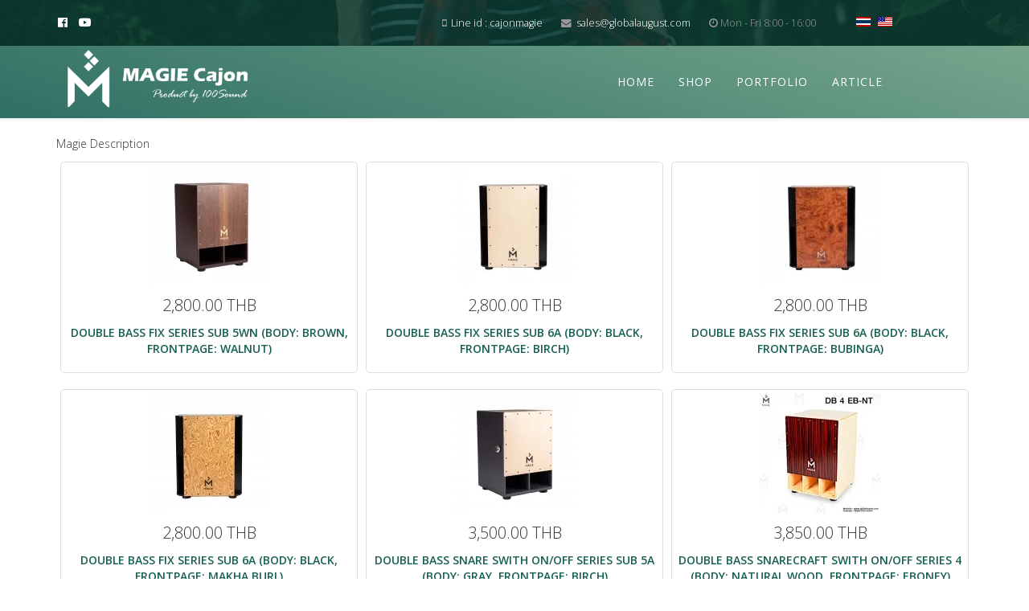

--- FILE ---
content_type: text/html; charset=utf-8
request_url: https://globalmagie.com/index.php/en-us/hikashop-menu-for-brands-listing/category/magie?limitstart=63&limit=21
body_size: 13536
content:
<!DOCTYPE html>
<html xmlns="http://www.w3.org/1999/xhtml" xml:lang="en-us" lang="en-us" dir="ltr">
    <head>
        <meta http-equiv="X-UA-Compatible" content="IE=edge">
            <meta name="viewport" content="width=device-width, initial-scale=1">
                                <!-- head -->
                <base href="https://globalmagie.com/index.php/en-us/hikashop-menu-for-brands-listing/category/magie" />
	<meta http-equiv="content-type" content="text/html; charset=utf-8" />
	<meta name="keywords" content="Magie" />
	<meta name="generator" content="Joomla! - Open Source Content Management" />
	<title>Magie</title>
	<link href="/index.php/en-us/hikashop-menu-for-brands-listing/category/magie/limit-21/type-rss?format=feed" rel="alternate" type="application/rss+xml" title="Magie RSS 2.0" />
	<link href="/index.php/en-us/hikashop-menu-for-brands-listing/category/magie/limit-21/type-atom?format=feed" rel="alternate" type="application/atom+xml" title="Magie Atom 1.0" />
	<link href="https://globalmagie.com/index.php/en-us/hikashop-menu-for-brands-listing/category/magie?limitstart=42&limit=21" rel="prev" />
	<link href="https://globalmagie.com/index.php/en-us/hikashop-menu-for-brands-listing/category/magie?limitstart=84&limit=21" rel="next" />
	<link href="/images/favicon.png" rel="shortcut icon" type="image/vnd.microsoft.icon" />
	<link href="https://globalmagie.com/index.php/en-us/component/search/?limit=21&amp;Itemid=538&amp;ctrl=category&amp;task=listing&amp;cid=21&amp;name=magie&amp;format=opensearch&amp;start=63" rel="search" title="Search Magie" type="application/opensearchdescription+xml" />
	<link href="/media/com_hikashop/css/hikashop.css?v=430" rel="stylesheet" type="text/css" />
	<link href="/media/com_hikashop/css/frontend_custom.css?t=1568304193" rel="stylesheet" type="text/css" />
	<link href="/media/com_hikashop/css/font-awesome.css?v=5.2.0" rel="stylesheet" type="text/css" />
	<link href="/media/jui/css/chosen.css?88f7472c5d9c9e0e8a819a0bfaaa4539" rel="stylesheet" type="text/css" />
	<link href="/media/system/css/modal.css?88f7472c5d9c9e0e8a819a0bfaaa4539" rel="stylesheet" type="text/css" />
	<link href="//fonts.googleapis.com/css?family=Open+Sans:300,300italic,regular,italic,600,600italic,700,700italic,800,800italic&amp;subset=latin" rel="stylesheet" type="text/css" />
	<link href="/templates/ps_hikaite/css/bootstrap.min.css" rel="stylesheet" type="text/css" />
	<link href="/templates/ps_hikaite/css/font-awesome.min.css" rel="stylesheet" type="text/css" />
	<link href="/templates/ps_hikaite/css/legacy.css" rel="stylesheet" type="text/css" />
	<link href="/templates/ps_hikaite/css/template.css" rel="stylesheet" type="text/css" />
	<link href="/templates/ps_hikaite/css/presets/preset1.css" rel="stylesheet" type="text/css" class="preset" />
	<link href="/templates/ps_hikaite/css/frontend-edit.css" rel="stylesheet" type="text/css" />
	<link href="/media/mod_languages/css/template.css?88f7472c5d9c9e0e8a819a0bfaaa4539" rel="stylesheet" type="text/css" />
	<link href="/media/com_hikashop/css/notify-metro.css?v=430" rel="stylesheet" type="text/css" />
	<style type="text/css">

#hikashop_category_information_menu_538 div.hikashop_subcontainer,
#hikashop_category_information_menu_538 .hikashop_rtop *,#hikashop_category_information_menu_538 .hikashop_rbottom * { background:#ffffff; }
#hikashop_category_information_menu_538 div.hikashop_subcontainer,
#hikashop_category_information_menu_538 div.hikashop_subcontainer span,
#hikashop_category_information_menu_538 div.hikashop_container { text-align:center; }
#hikashop_category_information_menu_538 div.hikashop_container { margin:0px 0px; }
#hikashop_category_information_menu_538 .hikashop_subcontainer { -moz-border-radius: 5px; -webkit-border-radius: 5px; -khtml-border-radius: 5px; border-radius: 5px; }
#hikashop_category_information_module_ div.hikashop_subcontainer,
#hikashop_category_information_module_ .hikashop_rtop *,#hikashop_category_information_module_ .hikashop_rbottom * { background:#ffffff; }
#hikashop_category_information_module_ div.hikashop_subcontainer,
#hikashop_category_information_module_ div.hikashop_subcontainer span,
#hikashop_category_information_module_ div.hikashop_container { text-align:center; }
#hikashop_category_information_module_ div.hikashop_container { margin:0px 0px; }
#hikashop_category_information_module_ .hikashop_subcontainer { -moz-border-radius: 5px; -webkit-border-radius: 5px; -khtml-border-radius: 5px; border-radius: 5px; }
#hikashop_category_information_module_ .hikashop_product_image { height:150px; }
#hikashop_category_information_module_ .hikashop_product_image_subdiv { width:150px; }body{font-family:Open Sans, sans-serif; font-weight:300; }h1{font-family:Open Sans, sans-serif; font-weight:800; }h2{font-family:Open Sans, sans-serif; font-weight:600; }h3{font-family:Open Sans, sans-serif; font-weight:normal; }h4{font-family:Open Sans, sans-serif; font-weight:normal; }h5{font-family:Open Sans, sans-serif; font-weight:600; }h6{font-family:Open Sans, sans-serif; font-weight:600; }#sp-top-bar{ background-color:#f5f5f5;color:#999999; }#sp-bottom{ background-color:#333333;padding:50px 0px 30px; }
#hikashop_category_information_module_129 div.hikashop_subcontainer,
#hikashop_category_information_module_129 .hikashop_rtop *,#hikashop_category_information_module_129 .hikashop_rbottom * { background:#ffffff; }
#hikashop_category_information_module_129 div.hikashop_subcontainer,
#hikashop_category_information_module_129 div.hikashop_subcontainer span,
#hikashop_category_information_module_129 div.hikashop_container { text-align:center; }
#hikashop_category_information_module_129 div.hikashop_container { margin:0px 0px; }
#hikashop_category_information_module_129 .hikashop_subcontainer { -moz-border-radius: 5px; -webkit-border-radius: 5px; -khtml-border-radius: 5px; border-radius: 5px; }
	</style>
	<script type="application/json" class="joomla-script-options new">{"csrf.token":"f17379e934904275348254628199d92c","system.paths":{"root":"","base":""}}</script>
	<script src="/media/jui/js/jquery.min.js?88f7472c5d9c9e0e8a819a0bfaaa4539" type="text/javascript"></script>
	<script src="/media/jui/js/jquery-noconflict.js?88f7472c5d9c9e0e8a819a0bfaaa4539" type="text/javascript"></script>
	<script src="/media/com_hikashop/js/hikashop.js?v=430" type="text/javascript"></script>
	<script src="/media/jui/js/jquery-migrate.min.js?88f7472c5d9c9e0e8a819a0bfaaa4539" type="text/javascript"></script>
	<script src="/media/jui/js/chosen.jquery.min.js?88f7472c5d9c9e0e8a819a0bfaaa4539" type="text/javascript"></script>
	<script src="/media/system/js/mootools-core.js?88f7472c5d9c9e0e8a819a0bfaaa4539" type="text/javascript"></script>
	<script src="/media/system/js/core.js?88f7472c5d9c9e0e8a819a0bfaaa4539" type="text/javascript"></script>
	<script src="/media/system/js/mootools-more.js?88f7472c5d9c9e0e8a819a0bfaaa4539" type="text/javascript"></script>
	<script src="/media/system/js/modal.js?88f7472c5d9c9e0e8a819a0bfaaa4539" type="text/javascript"></script>
	<script src="/templates/ps_hikaite/js/bootstrap.min.js" type="text/javascript"></script>
	<script src="/templates/ps_hikaite/js/jquery.sticky.js" type="text/javascript"></script>
	<script src="/templates/ps_hikaite/js/main.js" type="text/javascript"></script>
	<script src="/templates/ps_hikaite/js/frontend-edit.js" type="text/javascript"></script>
	<script src="/media/com_hikashop/js/notify.min.js?v=430" type="text/javascript"></script>
	<script src="/plugins/hikashop/cartnotify/media/notify.js" type="text/javascript"></script>
	<script type="text/javascript">

	jQuery(function ($) {
		initChosen();
		$("body").on("subform-row-add", initChosen);

		function initChosen(event, container)
		{
			container = container || document;
			$(container).find("select").chosen({"disable_search_threshold":10,"search_contains":true,"allow_single_deselect":true,"placeholder_text_multiple":"Type or select some options","placeholder_text_single":"Select an option","no_results_text":"No results match"});
		}
	});
	
		jQuery(function($) {
			SqueezeBox.initialize({});
			initSqueezeBox();
			$(document).on('subform-row-add', initSqueezeBox);

			function initSqueezeBox(event, container)
			{
				SqueezeBox.assign($(container || document).find('a.modal').get(), {
					parse: 'rel'
				});
			}
		});

		window.jModalClose = function () {
			SqueezeBox.close();
		};

		// Add extra modal close functionality for tinyMCE-based editors
		document.onreadystatechange = function () {
			if (document.readyState == 'interactive' && typeof tinyMCE != 'undefined' && tinyMCE)
			{
				if (typeof window.jModalClose_no_tinyMCE === 'undefined')
				{
					window.jModalClose_no_tinyMCE = typeof(jModalClose) == 'function'  ?  jModalClose  :  false;

					jModalClose = function () {
						if (window.jModalClose_no_tinyMCE) window.jModalClose_no_tinyMCE.apply(this, arguments);
						tinyMCE.activeEditor.windowManager.close();
					};
				}

				if (typeof window.SqueezeBoxClose_no_tinyMCE === 'undefined')
				{
					if (typeof(SqueezeBox) == 'undefined')  SqueezeBox = {};
					window.SqueezeBoxClose_no_tinyMCE = typeof(SqueezeBox.close) == 'function'  ?  SqueezeBox.close  :  false;

					SqueezeBox.close = function () {
						if (window.SqueezeBoxClose_no_tinyMCE)  window.SqueezeBoxClose_no_tinyMCE.apply(this, arguments);
						tinyMCE.activeEditor.windowManager.close();
					};
				}
			}
		};
		
<!--
function hikashopModifyQuantity(id,obj,add,form,type,moduleid){
	var d = document, cart_type="cart", addStr="", qty=1, e = null;
	if(type) cart_type = type;
	if(add) addStr = "&add=1";

	if(moduleid === undefined) moduleid = 0;

	if(obj){
		qty = parseInt(obj.value);
		if(isNaN(qty)){
			obj.value = qty = 1;
		}
	}else if(document.getElementById("hikashop_product_quantity_field_"+id) && document.getElementById("hikashop_product_quantity_field_"+id).value){
		qty = parseInt(document.getElementById("hikashop_product_quantity_field_"+id).value);
		if(isNaN(qty)){
			document.getElementById("hikashop_product_quantity_field_"+id).value = qty = 1;
		}
	}
	if(form && document[form]){
		var varform = document[form];
		e = d.getElementById("hikashop_cart_type_"+id+"_"+moduleid);

		if(!e)
			e = d.getElementById("hikashop_cart_type_"+id);
		if(cart_type == "wishlist"){
			if(e) e.value = "wishlist";
			if(varform.cid) varform.cid.value = id;
			f = d.getElementById("type");
			if(f) f.value = "wishlist";
		}else{
			if(e) e.value = "cart";
			if(varform.cid) varform.cid.value = id;
		}
		if(varform.task) {
			varform.task.value = "updatecart";
		}

		var input = document.createElement("input");
		input.type = "hidden";
		input.name = "from_form";
		input.value = "true";
		varform.appendChild(input);

		varform.submit();
	}else{
		if(qty){
			if(cart_type == "wishlist") {
	SqueezeBox.fromElement("hikashop_notice_wishlist_box_trigger_link", {parse: "rel"});
} else {
	SqueezeBox.fromElement("hikashop_notice_box_trigger_link", {parse: "rel"});
}
		}
		var url = "/index.php/en-us/hikashop-menu-for-brands-listing/product/updatecart/tmpl-component?from=module&product_id="+id+"&cart_type="+cart_type+"&hikashop_ajax=1&quantity="+qty+addStr+"&Itemid=538&return_url=aHR0cHM6Ly9nbG9iYWxtYWdpZS5jb20vaW5kZXgucGhwL2VuLXVzL2hpa2FzaG9wLW1lbnUtZm9yLWJyYW5kcy1saXN0aW5nL2NhdGVnb3J5L21hZ2llP2xpbWl0c3RhcnQ9NjMmbGltaXQ9MjE%3D";
		var completeFct = function(result) {
			var resp = Oby.evalJSON(result);
			var cart_id = (resp && (resp.ret || resp.ret === 0)) ? resp.ret : parseInt(result);
			if(isNaN(cart_id))
				return;
			var triggers = window.Oby.fireAjax(cart_type+'.updated', {id: cart_id, el: el, product_id: id, type: cart_type, resp: resp});
			if(triggers !== false && triggers.length > 0)
				return true;

			var hikaModule = false;
			var checkmodule = false;
			if(result == "notLogged"){ // if the customer is not logged and use add to wishlist, display a popup for the notice
				SqueezeBox.fromElement("hikashop_notice_wishlist_box_trigger_link",{parse: "rel"});
			}else if(result.indexOf("URL|") == 0){ // id the option is set to redirect, do the redirection
				result = result.replace("URL|","");
				window.location = result;
				return false;
			}else if(result != ""){ // if the result is not empty check for the module
				checkmodule = true;
			}
			if(checkmodule){
				if(cart_type != "wishlist") {
					hikaModule = window.document.getElementById("hikashop_cart_module");
				}else{
					hikaModule = window.document.getElementById("hikashop_wishlist_module");
				}
			}
			if(hikaModule) hikaModule.innerHTML = result;
			if(window.jQuery && typeof(jQuery.noConflict) == "function" && !window.hkjQuery) {
				window.hkjQuery = jQuery.noConflict();
			}
			if(window.hkjQuery && typeof(hkjQuery().chosen) == "function") {
				hkjQuery( ".tochosen:not(.chzn-done)" ).removeClass('chzn-done').removeClass('tochosen').chosen();
			}
		};
		window.Oby.xRequest(url, null, function(xhr){ completeFct(xhr.responseText); });
	}
	return false;
}
//-->

var sp_preloader = '0';

var sp_gotop = '0';

var sp_offanimation = 'default';

jQuery.notify.defaults({"arrowShow":false,"globalPosition":"top right","elementPosition":"top right","clickToHide":true,"autoHideDelay":5000,"autoHide":true});
window.cartNotifyParams = {"reference":"global","img_url":"\/media\/com_hikashop\/images\/icons\/icon-32-newproduct.png","redirect_url":"","redirect_delay":4000,"title":"Product added to the cart","text":"Product successfully added to the cart","wishlist_title":"Product added to the wishlist","wishlist_text":"Product successfully added to the wishlist","list_title":"Products added to the cart","list_text":"Products successfully added to the cart","list_wishlist_title":"Products added to the wishlist","list_wishlist_text":"Products successfully added to the wishlist","err_title":"Product not added to the cart","err_text":"Product not added to the cart","err_wishlist_title":"Product not added to the wishlist","err_wishlist_text":"Product not added to the wishlist"};

	</script>

                                </head>
                <body class="site com-hikashop view-category layout-listing task-listing itemid-538 en-us ltr  sticky-header layout-fluid off-canvas-menu-init">

                    <div class="body-wrapper">
                        <div class="body-innerwrapper">
                            <section id="sp-top-bar"><div class="container"><div class="row"><div id="sp-top1" class="col-xs-8 col-sm-2 col-md-2"><div class="sp-column "><ul class="social-icons"><li><a target="_blank" href="https://www.facebook.com/CajonMagie4289/"><i class="fab fa-facebook"></i></a></li><li><a target="_blank" href="https://www.youtube.com/channel/UCzvbzWD9qknzuQZip4W9JVg/featured"><i class="fab fa-youtube"></i></a></li></ul></div></div><div id="sp-top2" class="col-xs-8 col-sm-8 col-md-8"><div class="sp-column "><ul class="sp-contact-info"><li class="sp-contact-mobile"><i class="fa fa-mobile"></i> <a href="tel:Lineid:cajonmagie">Line id : cajonmagie</a></li><li class="sp-contact-email"><i class="fa fa-envelope"></i> <a href="mailto:sales@globalaugust.com">sales@globalaugust.com</a></li><li class="sp-contact-time"><i class="fa fa-clock-o"></i>Mon - Fri 8:00 - 16:00</li></ul></div></div><div id="sp-top3" class="col-xs-8 col-sm-2 col-md-2"><div class="sp-column "><div class="sp-module "><div class="sp-module-content"><div class="mod-languages">

	<ul class="lang-inline" dir="ltr">
						<li>
			<a href="/index.php/th/hikashop-menu-for-brands-listing">
												<img src="/media/mod_languages/images/th_th.gif" alt="Thai ไทย (ภาษาไทย)" title="Thai ไทย (ภาษาไทย)" />										</a>
			</li>
											<li class="lang-active">
			<a href="https://globalmagie.com/index.php/en-us/hikashop-menu-for-brands-listing/category/magie?limitstart=63&limit=21">
												<img src="/media/mod_languages/images/en_us.gif" alt="English (United States)" title="English (United States)" />										</a>
			</li>
				</ul>

</div>
</div></div></div></div></div></div></section><header id="sp-header"><div class="container"><div class="row"><div id="sp-logo" class="col-xs-8 col-sm-3 col-md-3"><div class="sp-column "><div class="logo"><a href="/"><img class="sp-default-logo hidden-xs" src="/images/L_logo.png" alt="Magie"><img class="sp-retina-logo hidden-xs" src="/images/L_logo.png" alt="Magie" width="750" height="250"><img class="sp-default-logo visible-xs" src="/images/L_logo.png" alt="Magie"></a></div></div></div><div id="sp-menu" class="col-xs-4 col-sm-8 col-md-8"><div class="sp-column ">			<div class='sp-megamenu-wrapper'>
				<a id="offcanvas-toggler" class="visible-sm visible-xs" href="#"><i class="fa fa-bars"></i></a>
				<ul class="sp-megamenu-parent menu-slide-down hidden-sm hidden-xs"><li class="sp-menu-item"><a  href="/index.php/en-us/"  >Home</a></li><li class="sp-menu-item"><a  href="/index.php/en-us/shop"  >Shop</a></li><li class="sp-menu-item"><a  href="/index.php/en-us/portfolio"  >Portfolio</a></li><li class="sp-menu-item"><a  href="/index.php/en-us/blog-with-left-sidebar"  >Article</a></li></ul>			</div>
		</div></div><div id="sp-user1" class="col-xs-8 col-sm-1 col-md-1"><div class="sp-column "><div class="sp-module "><div class="sp-module-content"><div class="hikashop_cart_module {" id="hikashop_cart_module">
<script type="text/javascript">
window.Oby.registerAjax(["cart.updated","checkout.cart.updated"], function(params) {
	var o = window.Oby, el = document.getElementById('hikashop_cart_129');
	if(!el) return;
	if(params && params.resp && (params.resp.ret === 0 || params.resp.module == 129)) return;
	if(params && params.type && params.type != 'cart') return;
	if(params && params.cart_empty) return;
	o.addClass(el, "hikashop_checkout_loading");
	o.xRequest("/index.php/en-us/hikashop-menu-for-brands-listing/product/cart/module_id-129/module_type-cart/return_url-aHR0cHM6Ly9nbG9iYWxtYWdpZS5jb20vaW5kZXgucGhwL2VuLXVzL2hpa2FzaG9wLW1lbnUtZm9yLWJyYW5kcy1saXN0aW5nL2NhdGVnb3J5L21hZ2llP2xpbWl0c3RhcnQ9NjMmbGltaXQ9MjE=/tmpl-component", {update: el}, function(xhr){
		o.removeClass(el, "hikashop_checkout_loading");
	});
});
</script>
<div id="hikashop_cart_129" class="hikashop_cart">
	<div class="hikashop_checkout_loading_elem"></div>
	<div class="hikashop_checkout_loading_spinner"></div>
</div>
<div class="clear_both"></div></div>
</div></div></div></div></div></div></header><section id="sp-page-title"><div class="row"><div id="sp-title" class="col-sm-12 col-md-12"><div class="sp-column "></div></div></div></section><section id="sp-main-body"><div class="container"><div class="row"><div id="sp-component" class="col-sm-12 col-md-12"><div class="sp-column "><div id="system-message-container">
	</div>
	<div id="hikashop_category_information_menu_538" class="hikashop_category_information hikashop_categories_listing_main hikashop_category_listing_21">
				<div class="hikashop_category_description">
					<div class="hikashop_category_description_content">
			<p>Magie Description</p>			</div>
					</div>
	<div class="hikashop_submodules" style="clear:both"><div style="display:none;"><a rel="{handler: 'iframe',size: {x: 520, y: 130}}"  id="hikashop_notice_box_trigger_link" href="/index.php/en-us/hikashop-menu-for-brands-listing/checkout/notice/cart_type-cart/tmpl-component"></a><a rel="{handler: 'iframe',size: {x: 520, y: 130}}" id="hikashop_notice_wishlist_box_trigger_link" href="/index.php/en-us/hikashop-menu-for-brands-listing/checkout/notice/cart_type-wishlist/tmpl-component"></a></div>	<div id="hikashop_category_information_module_" class="hikashop_category_information hikashop_products_listing_main">	<div class="hikashop_products_listing">
<div class="hikashop_products" data-consistencyheight=".hikashop_subcontainer">
<div class="hk-row-fluid">		<div class="hkc-md-4 hikashop_product hikashop_product_column_1 hikashop_product_row_1">
			<div class="hikashop_container">
				<div class="hikashop_subcontainer thumbnail">
<div class="hikashop_listing_img_title" id="div_hikashop_category_information_module__264">
	<!-- PRODUCT IMG -->
	<div class="hikashop_product_image">
		<div class="hikashop_product_image_subdiv">
			<a href="/index.php/en-us/hikashop-menu-for-brands-listing/product/db-4bw-wn-sub-5wn" title="Double Bass Fix Series SUB 5WN (Body: Brown, Frontpage: Walnut)">
<img class="hikashop_product_listing_image" title="Double Bass Fix Series SUB 5WN (Body: Brown, Frontpage: Walnut)" alt="db-4bw-wn-2" src="/images/com_hikashop/upload/thumbnails/150x150fsO/db-4bw-wn-2.jpg"/>			</a>
		</div>
	</div>
	<!-- EO PRODUCT IMG -->

	<!-- PRODUCT PRICE -->
	<span class="hikashop_product_price_full"><span class="hikashop_product_price hikashop_product_price_0">2,800.00 THB</span> <span class="hikashop_product_price_per_unit"> each</span></span>
	<!-- EO PRODUCT PRICE -->

	<!-- PRODUCT NAME -->
	<span class="hikashop_product_name">
		<a href="/index.php/en-us/hikashop-menu-for-brands-listing/product/db-4bw-wn-sub-5wn">
			Double Bass Fix Series SUB 5WN (Body: Brown, Frontpage: Walnut)		</a>
	</span>
	<!-- EO PRODUCT NAME -->

	<!-- PRODUCT CODE -->
		<span class='hikashop_product_code_list'>
		</span>
	<!-- EO PRODUCT CODE -->

	<!-- PRODUCT CUSTOM FIELDS -->
	<!-- EO PRODUCT CUSTOM FIELDS -->


	<!-- PRODUCT VOTE -->
	<!-- EO PRODUCT VOTE -->

	<!-- ADD TO CART BUTTON AREA -->
	<form action="/index.php/en-us/hikashop-menu-for-brands-listing/product/updatecart" method="post" name="hikashop_product_form_264_hikashop_category_information_module_" enctype="multipart/form-data">
		<input type="hidden" name="popup" value="1"/>
		<input type="hidden" name="hikashop_cart_type_264_0" id="hikashop_cart_type_264_0" value="cart"/>
		<input type="hidden" name="product_id" value="264" />
		<input type="hidden" name="module_id" value="0" />
		<input type="hidden" name="add" value="1"/>
		<input type="hidden" name="ctrl" value="product"/>
		<input type="hidden" name="task" value="updatecart"/>
		<input type="hidden" name="return_url" value="aHR0cHM6Ly9nbG9iYWxtYWdpZS5jb20vaW5kZXgucGhwL2VuLXVzL2hpa2FzaG9wLW1lbnUtZm9yLWJyYW5kcy1saXN0aW5nL2NhdGVnb3J5L21hZ2llP2xpbWl0c3RhcnQ9NjMmbGltaXQ9MjE%3D"/>
	</form>
	<!-- EO ADD TO CART BUTTON AREA -->

	<!-- COMPARISON AREA -->
	<!-- EO COMPARISON AREA -->
</div>
				</div>
			</div>
		</div>
		<div class="hkc-md-4 hikashop_product hikashop_product_column_2 hikashop_product_row_1">
			<div class="hikashop_container">
				<div class="hikashop_subcontainer thumbnail">
<div class="hikashop_listing_img_title" id="div_hikashop_category_information_module__260">
	<!-- PRODUCT IMG -->
	<div class="hikashop_product_image">
		<div class="hikashop_product_image_subdiv">
			<a href="/index.php/en-us/hikashop-menu-for-brands-listing/product/sub-6b-b-sub-6a" title="Double Bass Fix Series SUB 6A (Body: Black, Frontpage: Birch)">
<img class="hikashop_product_listing_image" title="Double Bass Fix Series SUB 6A (Body: Black, Frontpage: Birch)" alt="psub-6b-b1_554969091" src="/images/com_hikashop/upload/thumbnails/150x150fsO/psub-6b-b1_554969091.jpg"/>			</a>
		</div>
	</div>
	<!-- EO PRODUCT IMG -->

	<!-- PRODUCT PRICE -->
	<span class="hikashop_product_price_full"><span class="hikashop_product_price hikashop_product_price_0">2,800.00 THB</span> <span class="hikashop_product_price_per_unit"> each</span></span>
	<!-- EO PRODUCT PRICE -->

	<!-- PRODUCT NAME -->
	<span class="hikashop_product_name">
		<a href="/index.php/en-us/hikashop-menu-for-brands-listing/product/sub-6b-b-sub-6a">
			Double Bass Fix Series SUB 6A (Body: Black, Frontpage: Birch)		</a>
	</span>
	<!-- EO PRODUCT NAME -->

	<!-- PRODUCT CODE -->
		<span class='hikashop_product_code_list'>
		</span>
	<!-- EO PRODUCT CODE -->

	<!-- PRODUCT CUSTOM FIELDS -->
	<!-- EO PRODUCT CUSTOM FIELDS -->


	<!-- PRODUCT VOTE -->
	<!-- EO PRODUCT VOTE -->

	<!-- ADD TO CART BUTTON AREA -->
	<form action="/index.php/en-us/hikashop-menu-for-brands-listing/product/updatecart" method="post" name="hikashop_product_form_260_hikashop_category_information_module_" enctype="multipart/form-data">
		<input type="hidden" name="popup" value="1"/>
		<input type="hidden" name="hikashop_cart_type_260_0" id="hikashop_cart_type_260_0" value="cart"/>
		<input type="hidden" name="product_id" value="260" />
		<input type="hidden" name="module_id" value="0" />
		<input type="hidden" name="add" value="1"/>
		<input type="hidden" name="ctrl" value="product"/>
		<input type="hidden" name="task" value="updatecart"/>
		<input type="hidden" name="return_url" value="aHR0cHM6Ly9nbG9iYWxtYWdpZS5jb20vaW5kZXgucGhwL2VuLXVzL2hpa2FzaG9wLW1lbnUtZm9yLWJyYW5kcy1saXN0aW5nL2NhdGVnb3J5L21hZ2llP2xpbWl0c3RhcnQ9NjMmbGltaXQ9MjE%3D"/>
	</form>
	<!-- EO ADD TO CART BUTTON AREA -->

	<!-- COMPARISON AREA -->
	<!-- EO COMPARISON AREA -->
</div>
				</div>
			</div>
		</div>
		<div class="hkc-md-4 hikashop_product hikashop_product_column_3 hikashop_product_row_1">
			<div class="hikashop_container">
				<div class="hikashop_subcontainer thumbnail">
<div class="hikashop_listing_img_title" id="div_hikashop_category_information_module__262">
	<!-- PRODUCT IMG -->
	<div class="hikashop_product_image">
		<div class="hikashop_product_image_subdiv">
			<a href="/index.php/en-us/hikashop-menu-for-brands-listing/product/sub-6b-bu-sub-6a" title="Double Bass Fix Series SUB 6A (Body: Black, Frontpage: Bubinga)">
<img class="hikashop_product_listing_image" title="Double Bass Fix Series SUB 6A (Body: Black, Frontpage: Bubinga)" alt="psub-6b-bu1_1521391762" src="/images/com_hikashop/upload/thumbnails/150x150fsO/psub-6b-bu1_1521391762.jpg"/>			</a>
		</div>
	</div>
	<!-- EO PRODUCT IMG -->

	<!-- PRODUCT PRICE -->
	<span class="hikashop_product_price_full"><span class="hikashop_product_price hikashop_product_price_0">2,800.00 THB</span> <span class="hikashop_product_price_per_unit"> each</span></span>
	<!-- EO PRODUCT PRICE -->

	<!-- PRODUCT NAME -->
	<span class="hikashop_product_name">
		<a href="/index.php/en-us/hikashop-menu-for-brands-listing/product/sub-6b-bu-sub-6a">
			Double Bass Fix Series SUB 6A (Body: Black, Frontpage: Bubinga)		</a>
	</span>
	<!-- EO PRODUCT NAME -->

	<!-- PRODUCT CODE -->
		<span class='hikashop_product_code_list'>
		</span>
	<!-- EO PRODUCT CODE -->

	<!-- PRODUCT CUSTOM FIELDS -->
	<!-- EO PRODUCT CUSTOM FIELDS -->


	<!-- PRODUCT VOTE -->
	<!-- EO PRODUCT VOTE -->

	<!-- ADD TO CART BUTTON AREA -->
	<form action="/index.php/en-us/hikashop-menu-for-brands-listing/product/updatecart" method="post" name="hikashop_product_form_262_hikashop_category_information_module_" enctype="multipart/form-data">
		<input type="hidden" name="popup" value="1"/>
		<input type="hidden" name="hikashop_cart_type_262_0" id="hikashop_cart_type_262_0" value="cart"/>
		<input type="hidden" name="product_id" value="262" />
		<input type="hidden" name="module_id" value="0" />
		<input type="hidden" name="add" value="1"/>
		<input type="hidden" name="ctrl" value="product"/>
		<input type="hidden" name="task" value="updatecart"/>
		<input type="hidden" name="return_url" value="aHR0cHM6Ly9nbG9iYWxtYWdpZS5jb20vaW5kZXgucGhwL2VuLXVzL2hpa2FzaG9wLW1lbnUtZm9yLWJyYW5kcy1saXN0aW5nL2NhdGVnb3J5L21hZ2llP2xpbWl0c3RhcnQ9NjMmbGltaXQ9MjE%3D"/>
	</form>
	<!-- EO ADD TO CART BUTTON AREA -->

	<!-- COMPARISON AREA -->
	<!-- EO COMPARISON AREA -->
</div>
				</div>
			</div>
		</div>
		<div class="hkc-md-4 hikashop_product hikashop_product_column_1 hikashop_product_row_2">
			<div class="hikashop_container">
				<div class="hikashop_subcontainer thumbnail">
<div class="hikashop_listing_img_title" id="div_hikashop_category_information_module__261">
	<!-- PRODUCT IMG -->
	<div class="hikashop_product_image">
		<div class="hikashop_product_image_subdiv">
			<a href="/index.php/en-us/hikashop-menu-for-brands-listing/product/sub-6b-mb-sub-6a" title="Double Bass Fix Series SUB 6A (Body: Black, Frontpage: Makha Burl)">
<img class="hikashop_product_listing_image" title="Double Bass Fix Series SUB 6A (Body: Black, Frontpage: Makha Burl)" alt="psub-6b-mb1_1827107690" src="/images/com_hikashop/upload/thumbnails/150x150fsO/psub-6b-mb1_1827107690.jpg"/>			</a>
		</div>
	</div>
	<!-- EO PRODUCT IMG -->

	<!-- PRODUCT PRICE -->
	<span class="hikashop_product_price_full"><span class="hikashop_product_price hikashop_product_price_0">2,800.00 THB</span> <span class="hikashop_product_price_per_unit"> each</span></span>
	<!-- EO PRODUCT PRICE -->

	<!-- PRODUCT NAME -->
	<span class="hikashop_product_name">
		<a href="/index.php/en-us/hikashop-menu-for-brands-listing/product/sub-6b-mb-sub-6a">
			Double Bass Fix Series SUB 6A (Body: Black, Frontpage: Makha Burl)		</a>
	</span>
	<!-- EO PRODUCT NAME -->

	<!-- PRODUCT CODE -->
		<span class='hikashop_product_code_list'>
		</span>
	<!-- EO PRODUCT CODE -->

	<!-- PRODUCT CUSTOM FIELDS -->
	<!-- EO PRODUCT CUSTOM FIELDS -->


	<!-- PRODUCT VOTE -->
	<!-- EO PRODUCT VOTE -->

	<!-- ADD TO CART BUTTON AREA -->
	<form action="/index.php/en-us/hikashop-menu-for-brands-listing/product/updatecart" method="post" name="hikashop_product_form_261_hikashop_category_information_module_" enctype="multipart/form-data">
		<input type="hidden" name="popup" value="1"/>
		<input type="hidden" name="hikashop_cart_type_261_0" id="hikashop_cart_type_261_0" value="cart"/>
		<input type="hidden" name="product_id" value="261" />
		<input type="hidden" name="module_id" value="0" />
		<input type="hidden" name="add" value="1"/>
		<input type="hidden" name="ctrl" value="product"/>
		<input type="hidden" name="task" value="updatecart"/>
		<input type="hidden" name="return_url" value="aHR0cHM6Ly9nbG9iYWxtYWdpZS5jb20vaW5kZXgucGhwL2VuLXVzL2hpa2FzaG9wLW1lbnUtZm9yLWJyYW5kcy1saXN0aW5nL2NhdGVnb3J5L21hZ2llP2xpbWl0c3RhcnQ9NjMmbGltaXQ9MjE%3D"/>
	</form>
	<!-- EO ADD TO CART BUTTON AREA -->

	<!-- COMPARISON AREA -->
	<!-- EO COMPARISON AREA -->
</div>
				</div>
			</div>
		</div>
		<div class="hkc-md-4 hikashop_product hikashop_product_column_2 hikashop_product_row_2">
			<div class="hikashop_container">
				<div class="hikashop_subcontainer thumbnail">
<div class="hikashop_listing_img_title" id="div_hikashop_category_information_module__266">
	<!-- PRODUCT IMG -->
	<div class="hikashop_product_image">
		<div class="hikashop_product_image_subdiv">
			<a href="/index.php/en-us/hikashop-menu-for-brands-listing/product/sdb-4g-b-sub-5a" title="Double Bass Snare Swith On/Off Series SUB 5A (Body: Gray, Frontpage: Birch)">
<img class="hikashop_product_listing_image" title="Double Bass Snare Swith On/Off Series SUB 5A (Body: Gray, Frontpage: Birch)" alt="sdb-4g-b1" src="/images/com_hikashop/upload/thumbnails/150x150fsO/sdb-4g-b1.jpg"/>			</a>
		</div>
	</div>
	<!-- EO PRODUCT IMG -->

	<!-- PRODUCT PRICE -->
	<span class="hikashop_product_price_full"><span class="hikashop_product_price hikashop_product_price_0">3,500.00 THB</span> <span class="hikashop_product_price_per_unit"> each</span></span>
	<!-- EO PRODUCT PRICE -->

	<!-- PRODUCT NAME -->
	<span class="hikashop_product_name">
		<a href="/index.php/en-us/hikashop-menu-for-brands-listing/product/sdb-4g-b-sub-5a">
			Double Bass Snare Swith On/Off Series SUB 5A (Body: Gray, Frontpage: Birch)		</a>
	</span>
	<!-- EO PRODUCT NAME -->

	<!-- PRODUCT CODE -->
		<span class='hikashop_product_code_list'>
		</span>
	<!-- EO PRODUCT CODE -->

	<!-- PRODUCT CUSTOM FIELDS -->
	<!-- EO PRODUCT CUSTOM FIELDS -->


	<!-- PRODUCT VOTE -->
	<!-- EO PRODUCT VOTE -->

	<!-- ADD TO CART BUTTON AREA -->
	<form action="/index.php/en-us/hikashop-menu-for-brands-listing/product/updatecart" method="post" name="hikashop_product_form_266_hikashop_category_information_module_" enctype="multipart/form-data">
		<input type="hidden" name="popup" value="1"/>
		<input type="hidden" name="hikashop_cart_type_266_0" id="hikashop_cart_type_266_0" value="cart"/>
		<input type="hidden" name="product_id" value="266" />
		<input type="hidden" name="module_id" value="0" />
		<input type="hidden" name="add" value="1"/>
		<input type="hidden" name="ctrl" value="product"/>
		<input type="hidden" name="task" value="updatecart"/>
		<input type="hidden" name="return_url" value="aHR0cHM6Ly9nbG9iYWxtYWdpZS5jb20vaW5kZXgucGhwL2VuLXVzL2hpa2FzaG9wLW1lbnUtZm9yLWJyYW5kcy1saXN0aW5nL2NhdGVnb3J5L21hZ2llP2xpbWl0c3RhcnQ9NjMmbGltaXQ9MjE%3D"/>
	</form>
	<!-- EO ADD TO CART BUTTON AREA -->

	<!-- COMPARISON AREA -->
	<!-- EO COMPARISON AREA -->
</div>
				</div>
			</div>
		</div>
		<div class="hkc-md-4 hikashop_product hikashop_product_column_3 hikashop_product_row_2">
			<div class="hikashop_container">
				<div class="hikashop_subcontainer thumbnail">
<div class="hikashop_listing_img_title" id="div_hikashop_category_information_module__124">
	<!-- PRODUCT IMG -->
	<div class="hikashop_product_image">
		<div class="hikashop_product_image_subdiv">
			<a href="/index.php/en-us/hikashop-menu-for-brands-listing/product/db-4eb-nt" title="Double Bass Snarecraft Swith On/Off Series 4 (Body: Natural Wood, Frontpage: Eboney)">
<img class="hikashop_product_listing_image" title="Double Bass Snarecraft Swith On/Off Series 4 (Body: Natural Wood, Frontpage: Eboney)" alt="1_489634642" src="/images/com_hikashop/upload/thumbnails/150x150fsO/1_489634642.jpg"/>			</a>
		</div>
	</div>
	<!-- EO PRODUCT IMG -->

	<!-- PRODUCT PRICE -->
	<span class="hikashop_product_price_full"><span class="hikashop_product_price hikashop_product_price_0">3,850.00 THB</span> <span class="hikashop_product_price_per_unit"> each</span></span>
	<!-- EO PRODUCT PRICE -->

	<!-- PRODUCT NAME -->
	<span class="hikashop_product_name">
		<a href="/index.php/en-us/hikashop-menu-for-brands-listing/product/db-4eb-nt">
			Double Bass Snarecraft Swith On/Off Series 4 (Body: Natural Wood, Frontpage: Eboney)		</a>
	</span>
	<!-- EO PRODUCT NAME -->

	<!-- PRODUCT CODE -->
		<span class='hikashop_product_code_list'>
		</span>
	<!-- EO PRODUCT CODE -->

	<!-- PRODUCT CUSTOM FIELDS -->
	<!-- EO PRODUCT CUSTOM FIELDS -->


	<!-- PRODUCT VOTE -->
	<!-- EO PRODUCT VOTE -->

	<!-- ADD TO CART BUTTON AREA -->
	<form action="/index.php/en-us/hikashop-menu-for-brands-listing/product/updatecart" method="post" name="hikashop_product_form_124_hikashop_category_information_module_" enctype="multipart/form-data">
		<input type="hidden" name="popup" value="1"/>
		<input type="hidden" name="hikashop_cart_type_124_0" id="hikashop_cart_type_124_0" value="cart"/>
		<input type="hidden" name="product_id" value="124" />
		<input type="hidden" name="module_id" value="0" />
		<input type="hidden" name="add" value="1"/>
		<input type="hidden" name="ctrl" value="product"/>
		<input type="hidden" name="task" value="updatecart"/>
		<input type="hidden" name="return_url" value="aHR0cHM6Ly9nbG9iYWxtYWdpZS5jb20vaW5kZXgucGhwL2VuLXVzL2hpa2FzaG9wLW1lbnUtZm9yLWJyYW5kcy1saXN0aW5nL2NhdGVnb3J5L21hZ2llP2xpbWl0c3RhcnQ9NjMmbGltaXQ9MjE%3D"/>
	</form>
	<!-- EO ADD TO CART BUTTON AREA -->

	<!-- COMPARISON AREA -->
	<!-- EO COMPARISON AREA -->
</div>
				</div>
			</div>
		</div>
		<div class="hkc-md-4 hikashop_product hikashop_product_column_1 hikashop_product_row_3">
			<div class="hikashop_container">
				<div class="hikashop_subcontainer thumbnail">
<div class="hikashop_listing_img_title" id="div_hikashop_category_information_module__125">
	<!-- PRODUCT IMG -->
	<div class="hikashop_product_image">
		<div class="hikashop_product_image_subdiv">
			<a href="/index.php/en-us/hikashop-menu-for-brands-listing/product/db-4mb-nt" title="Double Bass Snarecraft Swith On/Off Series 4 (Body: Natural Wood, Frontpage: Makha Burl)">
<img class="hikashop_product_listing_image" title="Double Bass Snarecraft Swith On/Off Series 4 (Body: Natural Wood, Frontpage: Makha Burl)" alt="3_1425606751" src="/images/com_hikashop/upload/thumbnails/150x150fsO/3_1425606751.jpg"/>			</a>
		</div>
	</div>
	<!-- EO PRODUCT IMG -->

	<!-- PRODUCT PRICE -->
	<span class="hikashop_product_price_full"><span class="hikashop_product_price hikashop_product_price_0">3,850.00 THB</span> <span class="hikashop_product_price_per_unit"> each</span></span>
	<!-- EO PRODUCT PRICE -->

	<!-- PRODUCT NAME -->
	<span class="hikashop_product_name">
		<a href="/index.php/en-us/hikashop-menu-for-brands-listing/product/db-4mb-nt">
			Double Bass Snarecraft Swith On/Off Series 4 (Body: Natural Wood, Frontpage: Makha Burl)		</a>
	</span>
	<!-- EO PRODUCT NAME -->

	<!-- PRODUCT CODE -->
		<span class='hikashop_product_code_list'>
		</span>
	<!-- EO PRODUCT CODE -->

	<!-- PRODUCT CUSTOM FIELDS -->
	<!-- EO PRODUCT CUSTOM FIELDS -->


	<!-- PRODUCT VOTE -->
	<!-- EO PRODUCT VOTE -->

	<!-- ADD TO CART BUTTON AREA -->
	<form action="/index.php/en-us/hikashop-menu-for-brands-listing/product/updatecart" method="post" name="hikashop_product_form_125_hikashop_category_information_module_" enctype="multipart/form-data">
		<input type="hidden" name="popup" value="1"/>
		<input type="hidden" name="hikashop_cart_type_125_0" id="hikashop_cart_type_125_0" value="cart"/>
		<input type="hidden" name="product_id" value="125" />
		<input type="hidden" name="module_id" value="0" />
		<input type="hidden" name="add" value="1"/>
		<input type="hidden" name="ctrl" value="product"/>
		<input type="hidden" name="task" value="updatecart"/>
		<input type="hidden" name="return_url" value="aHR0cHM6Ly9nbG9iYWxtYWdpZS5jb20vaW5kZXgucGhwL2VuLXVzL2hpa2FzaG9wLW1lbnUtZm9yLWJyYW5kcy1saXN0aW5nL2NhdGVnb3J5L21hZ2llP2xpbWl0c3RhcnQ9NjMmbGltaXQ9MjE%3D"/>
	</form>
	<!-- EO ADD TO CART BUTTON AREA -->

	<!-- COMPARISON AREA -->
	<!-- EO COMPARISON AREA -->
</div>
				</div>
			</div>
		</div>
		<div class="hkc-md-4 hikashop_product hikashop_product_column_2 hikashop_product_row_3">
			<div class="hikashop_container">
				<div class="hikashop_subcontainer thumbnail">
<div class="hikashop_listing_img_title" id="div_hikashop_category_information_module__126">
	<!-- PRODUCT IMG -->
	<div class="hikashop_product_image">
		<div class="hikashop_product_image_subdiv">
			<a href="/index.php/en-us/hikashop-menu-for-brands-listing/product/bpcaj-6eb-dry" title="Double Bass Snarecraft Swith On/Off Series 6 (Body: Brown, Frontpage: Eboney)">
<img class="hikashop_product_listing_image" title="Double Bass Snarecraft Swith On/Off Series 6 (Body: Brown, Frontpage: Eboney)" alt="2_1033308153" src="/images/com_hikashop/upload/thumbnails/150x150fsO/2_1033308153.jpg"/>			</a>
		</div>
	</div>
	<!-- EO PRODUCT IMG -->

	<!-- PRODUCT PRICE -->
	<span class="hikashop_product_price_full"><span class="hikashop_product_price hikashop_product_price_0">5,000.00 THB</span> <span class="hikashop_product_price_per_unit"> each</span></span>
	<!-- EO PRODUCT PRICE -->

	<!-- PRODUCT NAME -->
	<span class="hikashop_product_name">
		<a href="/index.php/en-us/hikashop-menu-for-brands-listing/product/bpcaj-6eb-dry">
			Double Bass Snarecraft Swith On/Off Series 6 (Body: Brown, Frontpage: Eboney)		</a>
	</span>
	<!-- EO PRODUCT NAME -->

	<!-- PRODUCT CODE -->
		<span class='hikashop_product_code_list'>
		</span>
	<!-- EO PRODUCT CODE -->

	<!-- PRODUCT CUSTOM FIELDS -->
	<!-- EO PRODUCT CUSTOM FIELDS -->


	<!-- PRODUCT VOTE -->
	<!-- EO PRODUCT VOTE -->

	<!-- ADD TO CART BUTTON AREA -->
	<form action="/index.php/en-us/hikashop-menu-for-brands-listing/product/updatecart" method="post" name="hikashop_product_form_126_hikashop_category_information_module_" enctype="multipart/form-data">
		<input type="hidden" name="popup" value="1"/>
		<input type="hidden" name="hikashop_cart_type_126_0" id="hikashop_cart_type_126_0" value="cart"/>
		<input type="hidden" name="product_id" value="126" />
		<input type="hidden" name="module_id" value="0" />
		<input type="hidden" name="add" value="1"/>
		<input type="hidden" name="ctrl" value="product"/>
		<input type="hidden" name="task" value="updatecart"/>
		<input type="hidden" name="return_url" value="aHR0cHM6Ly9nbG9iYWxtYWdpZS5jb20vaW5kZXgucGhwL2VuLXVzL2hpa2FzaG9wLW1lbnUtZm9yLWJyYW5kcy1saXN0aW5nL2NhdGVnb3J5L21hZ2llP2xpbWl0c3RhcnQ9NjMmbGltaXQ9MjE%3D"/>
	</form>
	<!-- EO ADD TO CART BUTTON AREA -->

	<!-- COMPARISON AREA -->
	<!-- EO COMPARISON AREA -->
</div>
				</div>
			</div>
		</div>
		<div class="hkc-md-4 hikashop_product hikashop_product_column_3 hikashop_product_row_3">
			<div class="hikashop_container">
				<div class="hikashop_subcontainer thumbnail">
<div class="hikashop_listing_img_title" id="div_hikashop_category_information_module__127">
	<!-- PRODUCT IMG -->
	<div class="hikashop_product_image">
		<div class="hikashop_product_image_subdiv">
			<a href="/index.php/en-us/hikashop-menu-for-brands-listing/product/bpcaj-6eb-nt" title="Double Bass Snarecraft Swith On/Off Series 6 (Body: Natural Wood, Frontpage: Eboney)">
<img class="hikashop_product_listing_image" title="Double Bass Snarecraft Swith On/Off Series 6 (Body: Natural Wood, Frontpage: Eboney)" alt="1_1951602557" src="/images/com_hikashop/upload/thumbnails/150x150fsO/1_1951602557.jpg"/>			</a>
		</div>
	</div>
	<!-- EO PRODUCT IMG -->

	<!-- PRODUCT PRICE -->
	<span class="hikashop_product_price_full"><span class="hikashop_product_price hikashop_product_price_0">5,000.00 THB</span> <span class="hikashop_product_price_per_unit"> each</span></span>
	<!-- EO PRODUCT PRICE -->

	<!-- PRODUCT NAME -->
	<span class="hikashop_product_name">
		<a href="/index.php/en-us/hikashop-menu-for-brands-listing/product/bpcaj-6eb-nt">
			Double Bass Snarecraft Swith On/Off Series 6 (Body: Natural Wood, Frontpage: Eboney)		</a>
	</span>
	<!-- EO PRODUCT NAME -->

	<!-- PRODUCT CODE -->
		<span class='hikashop_product_code_list'>
		</span>
	<!-- EO PRODUCT CODE -->

	<!-- PRODUCT CUSTOM FIELDS -->
	<!-- EO PRODUCT CUSTOM FIELDS -->


	<!-- PRODUCT VOTE -->
	<!-- EO PRODUCT VOTE -->

	<!-- ADD TO CART BUTTON AREA -->
	<form action="/index.php/en-us/hikashop-menu-for-brands-listing/product/updatecart" method="post" name="hikashop_product_form_127_hikashop_category_information_module_" enctype="multipart/form-data">
		<input type="hidden" name="popup" value="1"/>
		<input type="hidden" name="hikashop_cart_type_127_0" id="hikashop_cart_type_127_0" value="cart"/>
		<input type="hidden" name="product_id" value="127" />
		<input type="hidden" name="module_id" value="0" />
		<input type="hidden" name="add" value="1"/>
		<input type="hidden" name="ctrl" value="product"/>
		<input type="hidden" name="task" value="updatecart"/>
		<input type="hidden" name="return_url" value="aHR0cHM6Ly9nbG9iYWxtYWdpZS5jb20vaW5kZXgucGhwL2VuLXVzL2hpa2FzaG9wLW1lbnUtZm9yLWJyYW5kcy1saXN0aW5nL2NhdGVnb3J5L21hZ2llP2xpbWl0c3RhcnQ9NjMmbGltaXQ9MjE%3D"/>
	</form>
	<!-- EO ADD TO CART BUTTON AREA -->

	<!-- COMPARISON AREA -->
	<!-- EO COMPARISON AREA -->
</div>
				</div>
			</div>
		</div>
		<div class="hkc-md-4 hikashop_product hikashop_product_column_1 hikashop_product_row_4">
			<div class="hikashop_container">
				<div class="hikashop_subcontainer thumbnail">
<div class="hikashop_listing_img_title" id="div_hikashop_category_information_module__320">
	<!-- PRODUCT IMG -->
	<div class="hikashop_product_image">
		<div class="hikashop_product_image_subdiv">
			<a href="/index.php/en-us/hikashop-menu-for-brands-listing/product/finger-tambourines" title="FINGER TAMBOURINES (Body:Black)">
<img class="hikashop_product_listing_image" title="FINGER TAMBOURINES (Body:Black)" alt="3_1219218434" src="/images/com_hikashop/upload/thumbnails/150x150fsO/3_1219218434.jpg"/>			</a>
		</div>
	</div>
	<!-- EO PRODUCT IMG -->

	<!-- PRODUCT PRICE -->
	<span class="hikashop_product_price_full"><span class="hikashop_product_price hikashop_product_price_0">128.00 THB</span> <span class="hikashop_product_price_per_unit"> each</span></span>
	<!-- EO PRODUCT PRICE -->

	<!-- PRODUCT NAME -->
	<span class="hikashop_product_name">
		<a href="/index.php/en-us/hikashop-menu-for-brands-listing/product/finger-tambourines">
			FINGER TAMBOURINES (Body:Black)		</a>
	</span>
	<!-- EO PRODUCT NAME -->

	<!-- PRODUCT CODE -->
		<span class='hikashop_product_code_list'>
		</span>
	<!-- EO PRODUCT CODE -->

	<!-- PRODUCT CUSTOM FIELDS -->
	<!-- EO PRODUCT CUSTOM FIELDS -->


	<!-- PRODUCT VOTE -->
	<!-- EO PRODUCT VOTE -->

	<!-- ADD TO CART BUTTON AREA -->
	<form action="/index.php/en-us/hikashop-menu-for-brands-listing/product/updatecart" method="post" name="hikashop_product_form_320_hikashop_category_information_module_" enctype="multipart/form-data">
		<input type="hidden" name="popup" value="1"/>
		<input type="hidden" name="hikashop_cart_type_320_0" id="hikashop_cart_type_320_0" value="cart"/>
		<input type="hidden" name="product_id" value="320" />
		<input type="hidden" name="module_id" value="0" />
		<input type="hidden" name="add" value="1"/>
		<input type="hidden" name="ctrl" value="product"/>
		<input type="hidden" name="task" value="updatecart"/>
		<input type="hidden" name="return_url" value="aHR0cHM6Ly9nbG9iYWxtYWdpZS5jb20vaW5kZXgucGhwL2VuLXVzL2hpa2FzaG9wLW1lbnUtZm9yLWJyYW5kcy1saXN0aW5nL2NhdGVnb3J5L21hZ2llP2xpbWl0c3RhcnQ9NjMmbGltaXQ9MjE%3D"/>
	</form>
	<!-- EO ADD TO CART BUTTON AREA -->

	<!-- COMPARISON AREA -->
	<!-- EO COMPARISON AREA -->
</div>
				</div>
			</div>
		</div>
		<div class="hkc-md-4 hikashop_product hikashop_product_column_2 hikashop_product_row_4">
			<div class="hikashop_container">
				<div class="hikashop_subcontainer thumbnail">
<div class="hikashop_listing_img_title" id="div_hikashop_category_information_module__147">
	<!-- PRODUCT IMG -->
	<div class="hikashop_product_image">
		<div class="hikashop_product_image_subdiv">
			<a href="/index.php/en-us/hikashop-menu-for-brands-listing/product/foot-tambourines" title="Foot Tambourines (Body: Black)">
<img class="hikashop_product_listing_image" title="Foot Tambourines (Body: Black)" alt="2_1586762446" src="/images/com_hikashop/upload/thumbnails/150x150fsO/2_1586762446.jpg"/>			</a>
		</div>
	</div>
	<!-- EO PRODUCT IMG -->

	<!-- PRODUCT PRICE -->
	<span class="hikashop_product_price_full"><span class="hikashop_product_price hikashop_product_price_0">185.00 THB</span> <span class="hikashop_product_price_per_unit"> each</span></span>
	<!-- EO PRODUCT PRICE -->

	<!-- PRODUCT NAME -->
	<span class="hikashop_product_name">
		<a href="/index.php/en-us/hikashop-menu-for-brands-listing/product/foot-tambourines">
			Foot Tambourines (Body: Black)		</a>
	</span>
	<!-- EO PRODUCT NAME -->

	<!-- PRODUCT CODE -->
		<span class='hikashop_product_code_list'>
		</span>
	<!-- EO PRODUCT CODE -->

	<!-- PRODUCT CUSTOM FIELDS -->
	<!-- EO PRODUCT CUSTOM FIELDS -->


	<!-- PRODUCT VOTE -->
	<!-- EO PRODUCT VOTE -->

	<!-- ADD TO CART BUTTON AREA -->
	<form action="/index.php/en-us/hikashop-menu-for-brands-listing/product/updatecart" method="post" name="hikashop_product_form_147_hikashop_category_information_module_" enctype="multipart/form-data">
		<input type="hidden" name="popup" value="1"/>
		<input type="hidden" name="hikashop_cart_type_147_0" id="hikashop_cart_type_147_0" value="cart"/>
		<input type="hidden" name="product_id" value="147" />
		<input type="hidden" name="module_id" value="0" />
		<input type="hidden" name="add" value="1"/>
		<input type="hidden" name="ctrl" value="product"/>
		<input type="hidden" name="task" value="updatecart"/>
		<input type="hidden" name="return_url" value="aHR0cHM6Ly9nbG9iYWxtYWdpZS5jb20vaW5kZXgucGhwL2VuLXVzL2hpa2FzaG9wLW1lbnUtZm9yLWJyYW5kcy1saXN0aW5nL2NhdGVnb3J5L21hZ2llP2xpbWl0c3RhcnQ9NjMmbGltaXQ9MjE%3D"/>
	</form>
	<!-- EO ADD TO CART BUTTON AREA -->

	<!-- COMPARISON AREA -->
	<!-- EO COMPARISON AREA -->
</div>
				</div>
			</div>
		</div>
		<div class="hkc-md-4 hikashop_product hikashop_product_column_3 hikashop_product_row_4">
			<div class="hikashop_container">
				<div class="hikashop_subcontainer thumbnail">
<div class="hikashop_listing_img_title" id="div_hikashop_category_information_module__268">
	<!-- PRODUCT IMG -->
	<div class="hikashop_product_image">
		<div class="hikashop_product_image_subdiv">
			<a href="/index.php/en-us/hikashop-menu-for-brands-listing/product/hand-held-shaker" title="Hand Held Shaker Series (Body : Birch Wood , Front Page : Birch Wood)">
<img class="hikashop_product_listing_image" title="Hand Held Shaker Series (Body : Birch Wood , Front Page : Birch Wood)" alt="313" src="/images/com_hikashop/upload/thumbnails/150x150fsO/313.jpg"/>			</a>
		</div>
	</div>
	<!-- EO PRODUCT IMG -->

	<!-- PRODUCT PRICE -->
	<span class="hikashop_product_price_full"><span class="hikashop_product_price hikashop_product_price_0">128.00 THB</span> <span class="hikashop_product_price_per_unit"> each</span></span>
	<!-- EO PRODUCT PRICE -->

	<!-- PRODUCT NAME -->
	<span class="hikashop_product_name">
		<a href="/index.php/en-us/hikashop-menu-for-brands-listing/product/hand-held-shaker">
			Hand Held Shaker Series (Body : Birch Wood , Front Page : Birch Wood)		</a>
	</span>
	<!-- EO PRODUCT NAME -->

	<!-- PRODUCT CODE -->
		<span class='hikashop_product_code_list'>
		</span>
	<!-- EO PRODUCT CODE -->

	<!-- PRODUCT CUSTOM FIELDS -->
	<!-- EO PRODUCT CUSTOM FIELDS -->


	<!-- PRODUCT VOTE -->
	<!-- EO PRODUCT VOTE -->

	<!-- ADD TO CART BUTTON AREA -->
	<form action="/index.php/en-us/hikashop-menu-for-brands-listing/product/updatecart" method="post" name="hikashop_product_form_268_hikashop_category_information_module_" enctype="multipart/form-data">
		<input type="hidden" name="popup" value="1"/>
		<input type="hidden" name="hikashop_cart_type_268_0" id="hikashop_cart_type_268_0" value="cart"/>
		<input type="hidden" name="product_id" value="268" />
		<input type="hidden" name="module_id" value="0" />
		<input type="hidden" name="add" value="1"/>
		<input type="hidden" name="ctrl" value="product"/>
		<input type="hidden" name="task" value="updatecart"/>
		<input type="hidden" name="return_url" value="aHR0cHM6Ly9nbG9iYWxtYWdpZS5jb20vaW5kZXgucGhwL2VuLXVzL2hpa2FzaG9wLW1lbnUtZm9yLWJyYW5kcy1saXN0aW5nL2NhdGVnb3J5L21hZ2llP2xpbWl0c3RhcnQ9NjMmbGltaXQ9MjE%3D"/>
	</form>
	<!-- EO ADD TO CART BUTTON AREA -->

	<!-- COMPARISON AREA -->
	<!-- EO COMPARISON AREA -->
</div>
				</div>
			</div>
		</div>
		<div class="hkc-md-4 hikashop_product hikashop_product_column_1 hikashop_product_row_5">
			<div class="hikashop_container">
				<div class="hikashop_subcontainer thumbnail">
<div class="hikashop_listing_img_title" id="div_hikashop_category_information_module__269">
	<!-- PRODUCT IMG -->
	<div class="hikashop_product_image">
		<div class="hikashop_product_image_subdiv">
			<a href="/index.php/en-us/hikashop-menu-for-brands-listing/product/pair-shaker-24-40" title="Hand Held Shaker Series (Body : Birch Wood ,Front page : Birch , Red)">
<img class="hikashop_product_listing_image" title="Hand Held Shaker Series (Body : Birch Wood ,Front page : Birch , Red)" alt="1_1055348889" src="/images/com_hikashop/upload/thumbnails/150x150fsO/1_1055348889.jpg"/>			</a>
		</div>
	</div>
	<!-- EO PRODUCT IMG -->

	<!-- PRODUCT PRICE -->
	<span class="hikashop_product_price_full"><span class="hikashop_product_price hikashop_product_price_0">140.00 THB</span> <span class="hikashop_product_price_per_unit"> each</span></span>
	<!-- EO PRODUCT PRICE -->

	<!-- PRODUCT NAME -->
	<span class="hikashop_product_name">
		<a href="/index.php/en-us/hikashop-menu-for-brands-listing/product/pair-shaker-24-40">
			Hand Held Shaker Series (Body : Birch Wood ,Front page : Birch , Red)		</a>
	</span>
	<!-- EO PRODUCT NAME -->

	<!-- PRODUCT CODE -->
		<span class='hikashop_product_code_list'>
		</span>
	<!-- EO PRODUCT CODE -->

	<!-- PRODUCT CUSTOM FIELDS -->
	<!-- EO PRODUCT CUSTOM FIELDS -->


	<!-- PRODUCT VOTE -->
	<!-- EO PRODUCT VOTE -->

	<!-- ADD TO CART BUTTON AREA -->
	<form action="/index.php/en-us/hikashop-menu-for-brands-listing/product/updatecart" method="post" name="hikashop_product_form_269_hikashop_category_information_module_" enctype="multipart/form-data">
		<input type="hidden" name="popup" value="1"/>
		<input type="hidden" name="hikashop_cart_type_269_0" id="hikashop_cart_type_269_0" value="cart"/>
		<input type="hidden" name="product_id" value="269" />
		<input type="hidden" name="module_id" value="0" />
		<input type="hidden" name="add" value="1"/>
		<input type="hidden" name="ctrl" value="product"/>
		<input type="hidden" name="task" value="updatecart"/>
		<input type="hidden" name="return_url" value="aHR0cHM6Ly9nbG9iYWxtYWdpZS5jb20vaW5kZXgucGhwL2VuLXVzL2hpa2FzaG9wLW1lbnUtZm9yLWJyYW5kcy1saXN0aW5nL2NhdGVnb3J5L21hZ2llP2xpbWl0c3RhcnQ9NjMmbGltaXQ9MjE%3D"/>
	</form>
	<!-- EO ADD TO CART BUTTON AREA -->

	<!-- COMPARISON AREA -->
	<!-- EO COMPARISON AREA -->
</div>
				</div>
			</div>
		</div>
		<div class="hkc-md-4 hikashop_product hikashop_product_column_2 hikashop_product_row_5">
			<div class="hikashop_container">
				<div class="hikashop_subcontainer thumbnail">
<div class="hikashop_listing_img_title" id="div_hikashop_category_information_module__60">
	<!-- PRODUCT IMG -->
	<div class="hikashop_product_image">
		<div class="hikashop_product_image_subdiv">
			<a href="/index.php/en-us/hikashop-menu-for-brands-listing/product/mini-b-birch" title="Mini Colorful Snarecarft Cajon Series (Body: Black, Frontpage: Birch)">
<img class="hikashop_product_listing_image" title="Mini Colorful Snarecarft Cajon Series (Body: Black, Frontpage: Birch)" alt="mini-b-birch3" src="/images/com_hikashop/upload/thumbnails/150x150fsO/mini-b-birch3.jpg"/>			</a>
		</div>
	</div>
	<!-- EO PRODUCT IMG -->

	<!-- PRODUCT PRICE -->
	<span class="hikashop_product_price_full"><span class="hikashop_product_price hikashop_product_price_0">790.00 THB</span> <span class="hikashop_product_price_per_unit"> each</span></span>
	<!-- EO PRODUCT PRICE -->

	<!-- PRODUCT NAME -->
	<span class="hikashop_product_name">
		<a href="/index.php/en-us/hikashop-menu-for-brands-listing/product/mini-b-birch">
			Mini Colorful Snarecarft Cajon Series (Body: Black, Frontpage: Birch)		</a>
	</span>
	<!-- EO PRODUCT NAME -->

	<!-- PRODUCT CODE -->
		<span class='hikashop_product_code_list'>
		</span>
	<!-- EO PRODUCT CODE -->

	<!-- PRODUCT CUSTOM FIELDS -->
	<!-- EO PRODUCT CUSTOM FIELDS -->


	<!-- PRODUCT VOTE -->
	<!-- EO PRODUCT VOTE -->

	<!-- ADD TO CART BUTTON AREA -->
	<form action="/index.php/en-us/hikashop-menu-for-brands-listing/product/updatecart" method="post" name="hikashop_product_form_60_hikashop_category_information_module_" enctype="multipart/form-data">
		<input type="hidden" name="popup" value="1"/>
		<input type="hidden" name="hikashop_cart_type_60_0" id="hikashop_cart_type_60_0" value="cart"/>
		<input type="hidden" name="product_id" value="60" />
		<input type="hidden" name="module_id" value="0" />
		<input type="hidden" name="add" value="1"/>
		<input type="hidden" name="ctrl" value="product"/>
		<input type="hidden" name="task" value="updatecart"/>
		<input type="hidden" name="return_url" value="aHR0cHM6Ly9nbG9iYWxtYWdpZS5jb20vaW5kZXgucGhwL2VuLXVzL2hpa2FzaG9wLW1lbnUtZm9yLWJyYW5kcy1saXN0aW5nL2NhdGVnb3J5L21hZ2llP2xpbWl0c3RhcnQ9NjMmbGltaXQ9MjE%3D"/>
	</form>
	<!-- EO ADD TO CART BUTTON AREA -->

	<!-- COMPARISON AREA -->
	<!-- EO COMPARISON AREA -->
</div>
				</div>
			</div>
		</div>
		<div class="hkc-md-4 hikashop_product hikashop_product_column_3 hikashop_product_row_5">
			<div class="hikashop_container">
				<div class="hikashop_subcontainer thumbnail">
<div class="hikashop_listing_img_title" id="div_hikashop_category_information_module__57">
	<!-- PRODUCT IMG -->
	<div class="hikashop_product_image">
		<div class="hikashop_product_image_subdiv">
			<a href="/index.php/en-us/hikashop-menu-for-brands-listing/product/mini-b-blue" title="Mini Colorful Snarecarft Cajon Series (Body: Black, Frontpage: Blue)">
<img class="hikashop_product_listing_image" title="Mini Colorful Snarecarft Cajon Series (Body: Black, Frontpage: Blue)" alt="mini-b-blue3" src="/images/com_hikashop/upload/thumbnails/150x150fsO/mini-b-blue3.jpg"/>			</a>
		</div>
	</div>
	<!-- EO PRODUCT IMG -->

	<!-- PRODUCT PRICE -->
	<span class="hikashop_product_price_full"><span class="hikashop_product_price hikashop_product_price_0">790.00 THB</span> <span class="hikashop_product_price_per_unit"> each</span></span>
	<!-- EO PRODUCT PRICE -->

	<!-- PRODUCT NAME -->
	<span class="hikashop_product_name">
		<a href="/index.php/en-us/hikashop-menu-for-brands-listing/product/mini-b-blue">
			Mini Colorful Snarecarft Cajon Series (Body: Black, Frontpage: Blue)		</a>
	</span>
	<!-- EO PRODUCT NAME -->

	<!-- PRODUCT CODE -->
		<span class='hikashop_product_code_list'>
		</span>
	<!-- EO PRODUCT CODE -->

	<!-- PRODUCT CUSTOM FIELDS -->
	<!-- EO PRODUCT CUSTOM FIELDS -->


	<!-- PRODUCT VOTE -->
	<!-- EO PRODUCT VOTE -->

	<!-- ADD TO CART BUTTON AREA -->
	<form action="/index.php/en-us/hikashop-menu-for-brands-listing/product/updatecart" method="post" name="hikashop_product_form_57_hikashop_category_information_module_" enctype="multipart/form-data">
		<input type="hidden" name="popup" value="1"/>
		<input type="hidden" name="hikashop_cart_type_57_0" id="hikashop_cart_type_57_0" value="cart"/>
		<input type="hidden" name="product_id" value="57" />
		<input type="hidden" name="module_id" value="0" />
		<input type="hidden" name="add" value="1"/>
		<input type="hidden" name="ctrl" value="product"/>
		<input type="hidden" name="task" value="updatecart"/>
		<input type="hidden" name="return_url" value="aHR0cHM6Ly9nbG9iYWxtYWdpZS5jb20vaW5kZXgucGhwL2VuLXVzL2hpa2FzaG9wLW1lbnUtZm9yLWJyYW5kcy1saXN0aW5nL2NhdGVnb3J5L21hZ2llP2xpbWl0c3RhcnQ9NjMmbGltaXQ9MjE%3D"/>
	</form>
	<!-- EO ADD TO CART BUTTON AREA -->

	<!-- COMPARISON AREA -->
	<!-- EO COMPARISON AREA -->
</div>
				</div>
			</div>
		</div>
		<div class="hkc-md-4 hikashop_product hikashop_product_column_1 hikashop_product_row_6">
			<div class="hikashop_container">
				<div class="hikashop_subcontainer thumbnail">
<div class="hikashop_listing_img_title" id="div_hikashop_category_information_module__158">
	<!-- PRODUCT IMG -->
	<div class="hikashop_product_image">
		<div class="hikashop_product_image_subdiv">
			<a href="/index.php/en-us/hikashop-menu-for-brands-listing/product/mini-b-dry-ash" title="Mini Colorful Snarecarft Cajon Series (Body: Black, Frontpage: Dry Ash)">
<img class="hikashop_product_listing_image" title="Mini Colorful Snarecarft Cajon Series (Body: Black, Frontpage: Dry Ash)" alt="mini-b-dry-ash-3" src="/images/com_hikashop/upload/thumbnails/150x150fsO/mini-b-dry-ash-3.jpg"/>			</a>
		</div>
	</div>
	<!-- EO PRODUCT IMG -->

	<!-- PRODUCT PRICE -->
	<span class="hikashop_product_price_full"><span class="hikashop_product_price hikashop_product_price_0">790.00 THB</span> <span class="hikashop_product_price_per_unit"> each</span></span>
	<!-- EO PRODUCT PRICE -->

	<!-- PRODUCT NAME -->
	<span class="hikashop_product_name">
		<a href="/index.php/en-us/hikashop-menu-for-brands-listing/product/mini-b-dry-ash">
			Mini Colorful Snarecarft Cajon Series (Body: Black, Frontpage: Dry Ash)		</a>
	</span>
	<!-- EO PRODUCT NAME -->

	<!-- PRODUCT CODE -->
		<span class='hikashop_product_code_list'>
		</span>
	<!-- EO PRODUCT CODE -->

	<!-- PRODUCT CUSTOM FIELDS -->
	<!-- EO PRODUCT CUSTOM FIELDS -->


	<!-- PRODUCT VOTE -->
	<!-- EO PRODUCT VOTE -->

	<!-- ADD TO CART BUTTON AREA -->
	<form action="/index.php/en-us/hikashop-menu-for-brands-listing/product/updatecart" method="post" name="hikashop_product_form_158_hikashop_category_information_module_" enctype="multipart/form-data">
		<input type="hidden" name="popup" value="1"/>
		<input type="hidden" name="hikashop_cart_type_158_0" id="hikashop_cart_type_158_0" value="cart"/>
		<input type="hidden" name="product_id" value="158" />
		<input type="hidden" name="module_id" value="0" />
		<input type="hidden" name="add" value="1"/>
		<input type="hidden" name="ctrl" value="product"/>
		<input type="hidden" name="task" value="updatecart"/>
		<input type="hidden" name="return_url" value="aHR0cHM6Ly9nbG9iYWxtYWdpZS5jb20vaW5kZXgucGhwL2VuLXVzL2hpa2FzaG9wLW1lbnUtZm9yLWJyYW5kcy1saXN0aW5nL2NhdGVnb3J5L21hZ2llP2xpbWl0c3RhcnQ9NjMmbGltaXQ9MjE%3D"/>
	</form>
	<!-- EO ADD TO CART BUTTON AREA -->

	<!-- COMPARISON AREA -->
	<!-- EO COMPARISON AREA -->
</div>
				</div>
			</div>
		</div>
		<div class="hkc-md-4 hikashop_product hikashop_product_column_2 hikashop_product_row_6">
			<div class="hikashop_container">
				<div class="hikashop_subcontainer thumbnail">
<div class="hikashop_listing_img_title" id="div_hikashop_category_information_module__58">
	<!-- PRODUCT IMG -->
	<div class="hikashop_product_image">
		<div class="hikashop_product_image_subdiv">
			<a href="/index.php/en-us/hikashop-menu-for-brands-listing/product/mini-b-breen" title="Mini Colorful Snarecarft Cajon Series (Body: Black, Frontpage: Green)">
<img class="hikashop_product_listing_image" title="Mini Colorful Snarecarft Cajon Series (Body: Black, Frontpage: Green)" alt="mini-b-green1" src="/images/com_hikashop/upload/thumbnails/150x150fsO/mini-b-green1.jpg"/>			</a>
		</div>
	</div>
	<!-- EO PRODUCT IMG -->

	<!-- PRODUCT PRICE -->
	<span class="hikashop_product_price_full"><span class="hikashop_product_price hikashop_product_price_0">790.00 THB</span> <span class="hikashop_product_price_per_unit"> each</span></span>
	<!-- EO PRODUCT PRICE -->

	<!-- PRODUCT NAME -->
	<span class="hikashop_product_name">
		<a href="/index.php/en-us/hikashop-menu-for-brands-listing/product/mini-b-breen">
			Mini Colorful Snarecarft Cajon Series (Body: Black, Frontpage: Green)		</a>
	</span>
	<!-- EO PRODUCT NAME -->

	<!-- PRODUCT CODE -->
		<span class='hikashop_product_code_list'>
		</span>
	<!-- EO PRODUCT CODE -->

	<!-- PRODUCT CUSTOM FIELDS -->
	<!-- EO PRODUCT CUSTOM FIELDS -->


	<!-- PRODUCT VOTE -->
	<!-- EO PRODUCT VOTE -->

	<!-- ADD TO CART BUTTON AREA -->
	<form action="/index.php/en-us/hikashop-menu-for-brands-listing/product/updatecart" method="post" name="hikashop_product_form_58_hikashop_category_information_module_" enctype="multipart/form-data">
		<input type="hidden" name="popup" value="1"/>
		<input type="hidden" name="hikashop_cart_type_58_0" id="hikashop_cart_type_58_0" value="cart"/>
		<input type="hidden" name="product_id" value="58" />
		<input type="hidden" name="module_id" value="0" />
		<input type="hidden" name="add" value="1"/>
		<input type="hidden" name="ctrl" value="product"/>
		<input type="hidden" name="task" value="updatecart"/>
		<input type="hidden" name="return_url" value="aHR0cHM6Ly9nbG9iYWxtYWdpZS5jb20vaW5kZXgucGhwL2VuLXVzL2hpa2FzaG9wLW1lbnUtZm9yLWJyYW5kcy1saXN0aW5nL2NhdGVnb3J5L21hZ2llP2xpbWl0c3RhcnQ9NjMmbGltaXQ9MjE%3D"/>
	</form>
	<!-- EO ADD TO CART BUTTON AREA -->

	<!-- COMPARISON AREA -->
	<!-- EO COMPARISON AREA -->
</div>
				</div>
			</div>
		</div>
		<div class="hkc-md-4 hikashop_product hikashop_product_column_3 hikashop_product_row_6">
			<div class="hikashop_container">
				<div class="hikashop_subcontainer thumbnail">
<div class="hikashop_listing_img_title" id="div_hikashop_category_information_module__56">
	<!-- PRODUCT IMG -->
	<div class="hikashop_product_image">
		<div class="hikashop_product_image_subdiv">
			<a href="/index.php/en-us/hikashop-menu-for-brands-listing/product/mini-b-red" title="Mini Colorful Snarecarft Cajon Series (Body: Black, Frontpage: Red)">
<img class="hikashop_product_listing_image" title="Mini Colorful Snarecarft Cajon Series (Body: Black, Frontpage: Red)" alt="mini-b-red3" src="/images/com_hikashop/upload/thumbnails/150x150fsO/mini-b-red3.jpg"/>			</a>
		</div>
	</div>
	<!-- EO PRODUCT IMG -->

	<!-- PRODUCT PRICE -->
	<span class="hikashop_product_price_full"><span class="hikashop_product_price hikashop_product_price_0">790.00 THB</span> <span class="hikashop_product_price_per_unit"> each</span></span>
	<!-- EO PRODUCT PRICE -->

	<!-- PRODUCT NAME -->
	<span class="hikashop_product_name">
		<a href="/index.php/en-us/hikashop-menu-for-brands-listing/product/mini-b-red">
			Mini Colorful Snarecarft Cajon Series (Body: Black, Frontpage: Red)		</a>
	</span>
	<!-- EO PRODUCT NAME -->

	<!-- PRODUCT CODE -->
		<span class='hikashop_product_code_list'>
		</span>
	<!-- EO PRODUCT CODE -->

	<!-- PRODUCT CUSTOM FIELDS -->
	<!-- EO PRODUCT CUSTOM FIELDS -->


	<!-- PRODUCT VOTE -->
	<!-- EO PRODUCT VOTE -->

	<!-- ADD TO CART BUTTON AREA -->
	<form action="/index.php/en-us/hikashop-menu-for-brands-listing/product/updatecart" method="post" name="hikashop_product_form_56_hikashop_category_information_module_" enctype="multipart/form-data">
		<input type="hidden" name="popup" value="1"/>
		<input type="hidden" name="hikashop_cart_type_56_0" id="hikashop_cart_type_56_0" value="cart"/>
		<input type="hidden" name="product_id" value="56" />
		<input type="hidden" name="module_id" value="0" />
		<input type="hidden" name="add" value="1"/>
		<input type="hidden" name="ctrl" value="product"/>
		<input type="hidden" name="task" value="updatecart"/>
		<input type="hidden" name="return_url" value="aHR0cHM6Ly9nbG9iYWxtYWdpZS5jb20vaW5kZXgucGhwL2VuLXVzL2hpa2FzaG9wLW1lbnUtZm9yLWJyYW5kcy1saXN0aW5nL2NhdGVnb3J5L21hZ2llP2xpbWl0c3RhcnQ9NjMmbGltaXQ9MjE%3D"/>
	</form>
	<!-- EO ADD TO CART BUTTON AREA -->

	<!-- COMPARISON AREA -->
	<!-- EO COMPARISON AREA -->
</div>
				</div>
			</div>
		</div>
		<div class="hkc-md-4 hikashop_product hikashop_product_column_1 hikashop_product_row_7">
			<div class="hikashop_container">
				<div class="hikashop_subcontainer thumbnail">
<div class="hikashop_listing_img_title" id="div_hikashop_category_information_module__59">
	<!-- PRODUCT IMG -->
	<div class="hikashop_product_image">
		<div class="hikashop_product_image_subdiv">
			<a href="/index.php/en-us/hikashop-menu-for-brands-listing/product/mini-b-yellow" title="Mini Colorful Snarecarft Cajon Series (Body: Black, Frontpage: Yellow)">
<img class="hikashop_product_listing_image" title="Mini Colorful Snarecarft Cajon Series (Body: Black, Frontpage: Yellow)" alt="mini-b-yellow3" src="/images/com_hikashop/upload/thumbnails/150x150fsO/mini-b-yellow3.jpg"/>			</a>
		</div>
	</div>
	<!-- EO PRODUCT IMG -->

	<!-- PRODUCT PRICE -->
	<span class="hikashop_product_price_full"><span class="hikashop_product_price hikashop_product_price_0">790.00 THB</span> <span class="hikashop_product_price_per_unit"> each</span></span>
	<!-- EO PRODUCT PRICE -->

	<!-- PRODUCT NAME -->
	<span class="hikashop_product_name">
		<a href="/index.php/en-us/hikashop-menu-for-brands-listing/product/mini-b-yellow">
			Mini Colorful Snarecarft Cajon Series (Body: Black, Frontpage: Yellow)		</a>
	</span>
	<!-- EO PRODUCT NAME -->

	<!-- PRODUCT CODE -->
		<span class='hikashop_product_code_list'>
		</span>
	<!-- EO PRODUCT CODE -->

	<!-- PRODUCT CUSTOM FIELDS -->
	<!-- EO PRODUCT CUSTOM FIELDS -->


	<!-- PRODUCT VOTE -->
	<!-- EO PRODUCT VOTE -->

	<!-- ADD TO CART BUTTON AREA -->
	<form action="/index.php/en-us/hikashop-menu-for-brands-listing/product/updatecart" method="post" name="hikashop_product_form_59_hikashop_category_information_module_" enctype="multipart/form-data">
		<input type="hidden" name="popup" value="1"/>
		<input type="hidden" name="hikashop_cart_type_59_0" id="hikashop_cart_type_59_0" value="cart"/>
		<input type="hidden" name="product_id" value="59" />
		<input type="hidden" name="module_id" value="0" />
		<input type="hidden" name="add" value="1"/>
		<input type="hidden" name="ctrl" value="product"/>
		<input type="hidden" name="task" value="updatecart"/>
		<input type="hidden" name="return_url" value="aHR0cHM6Ly9nbG9iYWxtYWdpZS5jb20vaW5kZXgucGhwL2VuLXVzL2hpa2FzaG9wLW1lbnUtZm9yLWJyYW5kcy1saXN0aW5nL2NhdGVnb3J5L21hZ2llP2xpbWl0c3RhcnQ9NjMmbGltaXQ9MjE%3D"/>
	</form>
	<!-- EO ADD TO CART BUTTON AREA -->

	<!-- COMPARISON AREA -->
	<!-- EO COMPARISON AREA -->
</div>
				</div>
			</div>
		</div>
		<div class="hkc-md-4 hikashop_product hikashop_product_column_2 hikashop_product_row_7">
			<div class="hikashop_container">
				<div class="hikashop_subcontainer thumbnail">
<div class="hikashop_listing_img_title" id="div_hikashop_category_information_module__52">
	<!-- PRODUCT IMG -->
	<div class="hikashop_product_image">
		<div class="hikashop_product_image_subdiv">
			<a href="/index.php/en-us/hikashop-menu-for-brands-listing/product/mini-nt-eb" title="Mini Snare (Body: Natural Wood, Frontpage: Eboney)">
<img class="hikashop_product_listing_image" title="Mini Snare (Body: Natural Wood, Frontpage: Eboney)" alt="nt-eb2" src="/images/com_hikashop/upload/thumbnails/150x150fsO/nt-eb2.jpg"/>			</a>
		</div>
	</div>
	<!-- EO PRODUCT IMG -->

	<!-- PRODUCT PRICE -->
	<span class="hikashop_product_price_full"><span class="hikashop_product_price hikashop_product_price_0">790.00 THB</span> <span class="hikashop_product_price_per_unit"> each</span></span>
	<!-- EO PRODUCT PRICE -->

	<!-- PRODUCT NAME -->
	<span class="hikashop_product_name">
		<a href="/index.php/en-us/hikashop-menu-for-brands-listing/product/mini-nt-eb">
			Mini Snare (Body: Natural Wood, Frontpage: Eboney)		</a>
	</span>
	<!-- EO PRODUCT NAME -->

	<!-- PRODUCT CODE -->
		<span class='hikashop_product_code_list'>
		</span>
	<!-- EO PRODUCT CODE -->

	<!-- PRODUCT CUSTOM FIELDS -->
	<!-- EO PRODUCT CUSTOM FIELDS -->


	<!-- PRODUCT VOTE -->
	<!-- EO PRODUCT VOTE -->

	<!-- ADD TO CART BUTTON AREA -->
	<form action="/index.php/en-us/hikashop-menu-for-brands-listing/product/updatecart" method="post" name="hikashop_product_form_52_hikashop_category_information_module_" enctype="multipart/form-data">
		<input type="hidden" name="popup" value="1"/>
		<input type="hidden" name="hikashop_cart_type_52_0" id="hikashop_cart_type_52_0" value="cart"/>
		<input type="hidden" name="product_id" value="52" />
		<input type="hidden" name="module_id" value="0" />
		<input type="hidden" name="add" value="1"/>
		<input type="hidden" name="ctrl" value="product"/>
		<input type="hidden" name="task" value="updatecart"/>
		<input type="hidden" name="return_url" value="aHR0cHM6Ly9nbG9iYWxtYWdpZS5jb20vaW5kZXgucGhwL2VuLXVzL2hpa2FzaG9wLW1lbnUtZm9yLWJyYW5kcy1saXN0aW5nL2NhdGVnb3J5L21hZ2llP2xpbWl0c3RhcnQ9NjMmbGltaXQ9MjE%3D"/>
	</form>
	<!-- EO ADD TO CART BUTTON AREA -->

	<!-- COMPARISON AREA -->
	<!-- EO COMPARISON AREA -->
</div>
				</div>
			</div>
		</div>
		<div class="hkc-md-4 hikashop_product hikashop_product_column_3 hikashop_product_row_7">
			<div class="hikashop_container">
				<div class="hikashop_subcontainer thumbnail">
<div class="hikashop_listing_img_title" id="div_hikashop_category_information_module__54">
	<!-- PRODUCT IMG -->
	<div class="hikashop_product_image">
		<div class="hikashop_product_image_subdiv">
			<a href="/index.php/en-us/hikashop-menu-for-brands-listing/product/mini-b-eb" title="Mini Snare Cajon Series (Body: Black, Frontpage: Eboney)">
<img class="hikashop_product_listing_image" title="Mini Snare Cajon Series (Body: Black, Frontpage: Eboney)" alt="1_460825435" src="/images/com_hikashop/upload/thumbnails/150x150fsO/1_460825435.jpg"/>			</a>
		</div>
	</div>
	<!-- EO PRODUCT IMG -->

	<!-- PRODUCT PRICE -->
	<span class="hikashop_product_price_full"><span class="hikashop_product_price hikashop_product_price_0">790.00 THB</span> <span class="hikashop_product_price_per_unit"> each</span></span>
	<!-- EO PRODUCT PRICE -->

	<!-- PRODUCT NAME -->
	<span class="hikashop_product_name">
		<a href="/index.php/en-us/hikashop-menu-for-brands-listing/product/mini-b-eb">
			Mini Snare Cajon Series (Body: Black, Frontpage: Eboney)		</a>
	</span>
	<!-- EO PRODUCT NAME -->

	<!-- PRODUCT CODE -->
		<span class='hikashop_product_code_list'>
		</span>
	<!-- EO PRODUCT CODE -->

	<!-- PRODUCT CUSTOM FIELDS -->
	<!-- EO PRODUCT CUSTOM FIELDS -->


	<!-- PRODUCT VOTE -->
	<!-- EO PRODUCT VOTE -->

	<!-- ADD TO CART BUTTON AREA -->
	<form action="/index.php/en-us/hikashop-menu-for-brands-listing/product/updatecart" method="post" name="hikashop_product_form_54_hikashop_category_information_module_" enctype="multipart/form-data">
		<input type="hidden" name="popup" value="1"/>
		<input type="hidden" name="hikashop_cart_type_54_0" id="hikashop_cart_type_54_0" value="cart"/>
		<input type="hidden" name="product_id" value="54" />
		<input type="hidden" name="module_id" value="0" />
		<input type="hidden" name="add" value="1"/>
		<input type="hidden" name="ctrl" value="product"/>
		<input type="hidden" name="task" value="updatecart"/>
		<input type="hidden" name="return_url" value="aHR0cHM6Ly9nbG9iYWxtYWdpZS5jb20vaW5kZXgucGhwL2VuLXVzL2hpa2FzaG9wLW1lbnUtZm9yLWJyYW5kcy1saXN0aW5nL2NhdGVnb3J5L21hZ2llP2xpbWl0c3RhcnQ9NjMmbGltaXQ9MjE%3D"/>
	</form>
	<!-- EO ADD TO CART BUTTON AREA -->

	<!-- COMPARISON AREA -->
	<!-- EO COMPARISON AREA -->
</div>
				</div>
			</div>
		</div>
</div>		<div style="clear:both"></div>
</div>
<form action="https://globalmagie.com/index.php/en-us/hikashop-menu-for-brands-listing/category/magie?limitstart=63&limit=21" method="post" name="adminForm_hikashop_category_information_module__21_bottom">
	<div class="hikashop_products_pagination hikashop_products_pagination_bottom">
		<div class="list-footer pagination pagination-toolbar clearfix">

<div class="limit">Display #<select id="limit" name="limit" class="chzn-done inputbox" size="1" style="width:70px" onchange="this.form.submit()">
	<option value="21" selected="selected">21</option>
	<option value="42">42</option>
	<option value="63">63</option>
	<option value="84">84</option>
	<option value="105">105</option>
	<option value="0">all</option>
</select>
</div><ul class="pagination"><li><a class="" href="https://globalmagie.com/index.php/en-us/hikashop-menu-for-brands-listing/category/magie?limitstart=0&limit=21" title="Start">Start</a></li><li><a class="previous" href="https://globalmagie.com/index.php/en-us/hikashop-menu-for-brands-listing/category/magie?limitstart=42&limit=21" title="&laquo;">&laquo;</a></li><li><a class="" href="https://globalmagie.com/index.php/en-us/hikashop-menu-for-brands-listing/category/magie?limitstart=0&limit=21" title="1">1</a></li><li><a class="" href="https://globalmagie.com/index.php/en-us/hikashop-menu-for-brands-listing/category/magie?limitstart=21&limit=21" title="2">2</a></li><li><a class="" href="https://globalmagie.com/index.php/en-us/hikashop-menu-for-brands-listing/category/magie?limitstart=42&limit=21" title="3">3</a></li><li class="active"><a>4</a></li><li><a class="" href="https://globalmagie.com/index.php/en-us/hikashop-menu-for-brands-listing/category/magie?limitstart=84&limit=21" title="5">5</a></li><li><a class="" href="https://globalmagie.com/index.php/en-us/hikashop-menu-for-brands-listing/category/magie?limitstart=105&limit=21" title="6">6</a></li><li><a class="" href="https://globalmagie.com/index.php/en-us/hikashop-menu-for-brands-listing/category/magie?limitstart=126&limit=21" title="7">7</a></li><li><a class="" href="https://globalmagie.com/index.php/en-us/hikashop-menu-for-brands-listing/category/magie?limitstart=147&limit=21" title="8">8</a></li><li><a class="" href="https://globalmagie.com/index.php/en-us/hikashop-menu-for-brands-listing/category/magie?limitstart=168&limit=21" title="9">9</a></li><li><a class="" href="https://globalmagie.com/index.php/en-us/hikashop-menu-for-brands-listing/category/magie?limitstart=189&limit=21" title="10">10</a></li><li><a class="next" href="https://globalmagie.com/index.php/en-us/hikashop-menu-for-brands-listing/category/magie?limitstart=84&limit=21" title="&raquo;">&raquo;</a></li><li><a class="" href="https://globalmagie.com/index.php/en-us/hikashop-menu-for-brands-listing/category/magie?limitstart=189&limit=21" title="End">End</a></li></ul>
<div class="counter">Page 4 of 10</div>
<input type="hidden" name="limitstart" value="63" />
</div>		<span class="hikashop_results_counter">
Results 64 - 84 of 199</span>
	</div>
	<input type="hidden" name="filter_order_hikashop_category_information_module__21" value="b.product_name" />
	<input type="hidden" name="filter_order_Dir_hikashop_category_information_module__21" value="ASC" />
	<input type="hidden" name="f17379e934904275348254628199d92c" value="1" /></form>
	</div>
</div>
</div>	</div>
<!--  HikaShop Component powered by http://www.hikashop.com -->
		<!-- version Starter : 4.3.0 [2005201238] --></div></div></div></div></section><section id="sp-bottom"><div class="container"><div class="row"><div id="sp-bottom1" class="col-sm-6 col-md-6"><div class="sp-column "><div class="sp-module "><h3 class="sp-module-title">About Magie</h3><div class="sp-module-content">

<div class="custom"  >
	<p><img src="/images/QR_Code__Office_Account.jpg" alt="" /> We are a company attempt to create the best Cajon for everyone. We have experience in creating and design Cajon for more than 10 years. To make sure that our Cajon provides the best experience, we only seek for the best wood, shape and design and create each Cajon by hand. We have varieties of products that will satisfy every customer. Please contact us for more details.</p></div>
</div></div></div></div><div id="sp-bottom2" class="col-sm-6 col-md-6"><div class="sp-column "><div class="sp-module "><h3 class="sp-module-title">Latest News</h3><div class="sp-module-content"><div class="latestnews">
	<div itemscope itemtype="http://schema.org/Article">
		<a href="/index.php/en-us/blog-with-left-sidebar/95-magie-7" itemprop="url">
			<span itemprop="name">
				กว่าจะเป็น Magie			</span>
		</a>
		<small>February 26 2020</small>
	</div>
	<div itemscope itemtype="http://schema.org/Article">
		<a href="/index.php/en-us/" itemprop="url">
			<span itemprop="name">
				Home			</span>
		</a>
		<small>September 13 2019</small>
	</div>
</div>
</div></div></div></div></div></div></section><footer id="sp-footer"><div class="container"><div class="row"><div id="sp-footer1" class="col-sm-12 col-md-12"><div class="sp-column "><span class="sp-copyright">© 2019 Magie. All Rights Reserved. Designed By <a href="https://pcmshaper.com" title="PCMShaper">PCMShaper</a></span></div></div></div></div></footer>                        </div> <!-- /.body-innerwrapper -->
                    </div> <!-- /.body-innerwrapper -->

                    <!-- Off Canvas Menu -->
                    <div class="offcanvas-menu">
                        <a href="#" class="close-offcanvas"><i class="fa fa-remove"></i></a>
                        <div class="offcanvas-inner">
                                                          <div class="sp-module "><h3 class="sp-module-title">Search</h3><div class="sp-module-content"><div class="search">
	<form action="/index.php/en-us/hikashop-menu-for-brands-listing" method="post">
		<input name="searchword" id="mod-search-searchword" maxlength="200"  class="inputbox search-query" type="text" size="20" placeholder="Search ..." />		<input type="hidden" name="task" value="search" />
		<input type="hidden" name="option" value="com_search" />
		<input type="hidden" name="Itemid" value="538" />
	</form>
</div>
</div></div><div class="sp-module "><div class="sp-module-content"><ul class="nav menu">
<li class="item-437"><a href="/index.php/en-us/" > Home</a></li><li class="item-550"><a href="/index.php/en-us/shop" > Shop</a></li><li class="item-555"><a href="/index.php/en-us/portfolio" > Portfolio</a></li><li class="item-493"><a href="/index.php/en-us/blog-with-left-sidebar" > Article</a></li></ul>
</div></div>
                                                    </div> <!-- /.offcanvas-inner -->
                    </div> <!-- /.offcanvas-menu -->

                    
                    
                    <!-- Preloader -->
                    
                    <!-- Go to top -->
                    
                </body>
                </html>


--- FILE ---
content_type: text/css
request_url: https://globalmagie.com/templates/ps_hikaite/css/presets/preset1.css
body_size: 373
content:
a {
  color: #175f52;
}
a:hover {
  color: #0d362f;
}
.sp-megamenu-parent >li.active>a,
.sp-megamenu-parent >li:hover>a {
  color: #175f52;
}
.sp-megamenu-parent .sp-dropdown li.sp-menu-item >a:hover {
  background: #175f52;
}
.sp-megamenu-parent .sp-dropdown li.sp-menu-item.active>a {
  color: #175f52;
}
#offcanvas-toggler >i {
  color: #000000;
}
#offcanvas-toggler >i:hover {
  color: #175f52;
}
.btn-primary,
.sppb-btn-primary {
  border-color: #11463d;
  background-color: #175f52;
}
.btn-primary:hover,
.sppb-btn-primary:hover {
  border-color: #08211d;
  background-color: #0d362f;
}
ul.social-icons >li a:hover {
  color: #175f52;
}
.sp-page-title {
  background: #175f52;
}
.layout-boxed .body-innerwrapper {
  background: #ffffff;
}
#sp-overlay-image .overlayimg-container a span {
  background: #175f52;
}
.sp-module ul >li >a {
  color: #000000;
}
.sp-module ul >li >a:hover {
  color: #175f52;
}
.sp-module .latestnews >div >a {
  color: #000000;
}
.sp-module .latestnews >div >a:hover {
  color: #175f52;
}
.sp-module .tagscloud .tag-name:hover {
  background: #175f52;
}
.hikashop_category_information .hikashop_product_stock .hikashop_cart_input_button:hover {
  background: #175f52;
}
.sp-simpleportfolio .sp-simpleportfolio-filter > ul > li.active > a,
.sp-simpleportfolio .sp-simpleportfolio-filter > ul > li > a:hover {
  background: #175f52;
}
.search .btn-toolbar button {
  background: #175f52;
}
.post-format {
  background: #175f52;
}
.voting-symbol span.star.active:before {
  color: #175f52;
}
.sp-rating span.star:hover:before,
.sp-rating span.star:hover ~ span.star:before {
  color: #0d362f;
}
.entry-link,
.entry-quote {
  background: #175f52;
}
blockquote {
  border-color: #175f52;
}
.carousel-left:hover,
.carousel-right:hover {
  background: #175f52;
}
#sp-footer {
  background: #175f52;
}
.sp-comingsoon body {
  background-color: #175f52;
}
.pagination>li>a,
.pagination>li>span {
  color: #000000;
}
.pagination>li>a:hover,
.pagination>li>a:focus,
.pagination>li>span:hover,
.pagination>li>span:focus {
  color: #000000;
}
.pagination>.active>a,
.pagination>.active>span {
  border-color: #175f52;
  background-color: #175f52;
}
.pagination>.active>a:hover,
.pagination>.active>a:focus,
.pagination>.active>span:hover,
.pagination>.active>span:focus {
  border-color: #175f52;
  background-color: #175f52;
}
